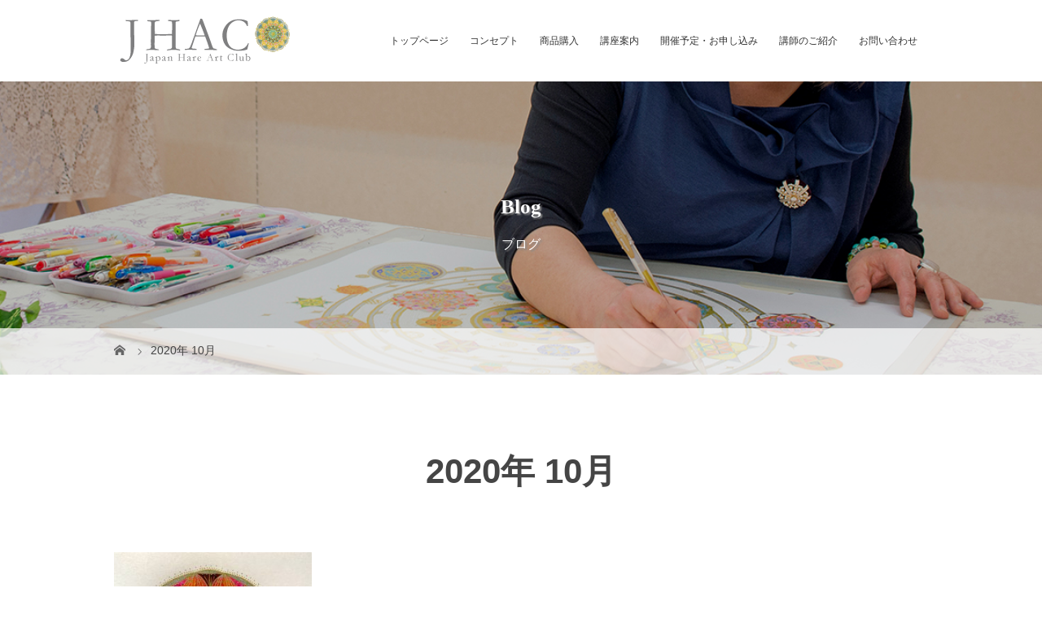

--- FILE ---
content_type: text/html; charset=UTF-8
request_url: https://hare-art.com/2020/10/
body_size: 10462
content:
<!DOCTYPE html>
<html class="pc" lang="ja">
<head>

<!-- Global site tag (gtag.js) - Google Analytics -->
<script async src="https://www.googletagmanager.com/gtag/js?id=UA-122506349-1"></script>
<script>
  window.dataLayer = window.dataLayer || [];
  function gtag(){dataLayer.push(arguments);}
  gtag('js', new Date());

  gtag('config', 'UA-122506349-1');
</script>

<meta charset="UTF-8">
<meta name="description" content="2020年 10月の記事一覧">
<meta name="viewport" content="width=device-width">
<title>2020年 10月の記事一覧10月 2020 - 日本ハレアートクラブ【JHAC】-神聖幾何学ハレアート　-公式ページ-</title>
<!--[if lt IE 9]>
<script src="https://hare-art.com/wp/wp-content/themes/story_tcd041/js/html5.js"></script>
<![endif]-->
<link rel="shortcut icon" href="https://hare-art.com/wp/wp-content/uploads/tcd-w/favicon2.png">
<meta name='robots' content='noindex, follow' />
	<style>img:is([sizes="auto" i], [sizes^="auto," i]) { contain-intrinsic-size: 3000px 1500px }</style>
	
	<!-- This site is optimized with the Yoast SEO plugin v24.6 - https://yoast.com/wordpress/plugins/seo/ -->
	<meta property="og:locale" content="ja_JP" />
	<meta property="og:type" content="website" />
	<meta property="og:title" content="10月 2020 - 日本ハレアートクラブ【JHAC】-神聖幾何学ハレアート　-公式ページ-" />
	<meta property="og:url" content="https://hare-art.com/2020/10/" />
	<meta property="og:site_name" content="日本ハレアートクラブ【JHAC】-神聖幾何学ハレアート　-公式ページ-" />
	<meta name="twitter:card" content="summary_large_image" />
	<script type="application/ld+json" class="yoast-schema-graph">{"@context":"https://schema.org","@graph":[{"@type":"CollectionPage","@id":"https://hare-art.com/2020/10/","url":"https://hare-art.com/2020/10/","name":"10月 2020 - 日本ハレアートクラブ【JHAC】-神聖幾何学ハレアート　-公式ページ-","isPartOf":{"@id":"https://hare-art.com/#website"},"primaryImageOfPage":{"@id":"https://hare-art.com/2020/10/#primaryimage"},"image":{"@id":"https://hare-art.com/2020/10/#primaryimage"},"thumbnailUrl":"https://hare-art.com/wp/wp-content/uploads/2020/10/arinomami-Jupiter.jpg","breadcrumb":{"@id":"https://hare-art.com/2020/10/#breadcrumb"},"inLanguage":"ja"},{"@type":"ImageObject","inLanguage":"ja","@id":"https://hare-art.com/2020/10/#primaryimage","url":"https://hare-art.com/wp/wp-content/uploads/2020/10/arinomami-Jupiter.jpg","contentUrl":"https://hare-art.com/wp/wp-content/uploads/2020/10/arinomami-Jupiter.jpg","width":640,"height":638},{"@type":"BreadcrumbList","@id":"https://hare-art.com/2020/10/#breadcrumb","itemListElement":[{"@type":"ListItem","position":1,"name":"ホーム","item":"https://hare-art.com/"},{"@type":"ListItem","position":2,"name":"アーカイブ: 10月 2020"}]},{"@type":"WebSite","@id":"https://hare-art.com/#website","url":"https://hare-art.com/","name":"日本ハレアートクラブ【JHAC】-神聖幾何学ハレアート　-公式ページ-","description":"コンパスとゲルインキのボールペンを使い、描くことで楽しみながら波動が上がる神聖幾何学「HaRe・Art」。当ホームページでは日本ハレアートクラブのご案内をはじめ、講座や展示会などの開催報告をさせていただきます。","potentialAction":[{"@type":"SearchAction","target":{"@type":"EntryPoint","urlTemplate":"https://hare-art.com/?s={search_term_string}"},"query-input":{"@type":"PropertyValueSpecification","valueRequired":true,"valueName":"search_term_string"}}],"inLanguage":"ja"}]}</script>
	<!-- / Yoast SEO plugin. -->


<script type="text/javascript">
/* <![CDATA[ */
window._wpemojiSettings = {"baseUrl":"https:\/\/s.w.org\/images\/core\/emoji\/15.0.3\/72x72\/","ext":".png","svgUrl":"https:\/\/s.w.org\/images\/core\/emoji\/15.0.3\/svg\/","svgExt":".svg","source":{"concatemoji":"https:\/\/hare-art.com\/wp\/wp-includes\/js\/wp-emoji-release.min.js?ver=6.7.4"}};
/*! This file is auto-generated */
!function(i,n){var o,s,e;function c(e){try{var t={supportTests:e,timestamp:(new Date).valueOf()};sessionStorage.setItem(o,JSON.stringify(t))}catch(e){}}function p(e,t,n){e.clearRect(0,0,e.canvas.width,e.canvas.height),e.fillText(t,0,0);var t=new Uint32Array(e.getImageData(0,0,e.canvas.width,e.canvas.height).data),r=(e.clearRect(0,0,e.canvas.width,e.canvas.height),e.fillText(n,0,0),new Uint32Array(e.getImageData(0,0,e.canvas.width,e.canvas.height).data));return t.every(function(e,t){return e===r[t]})}function u(e,t,n){switch(t){case"flag":return n(e,"\ud83c\udff3\ufe0f\u200d\u26a7\ufe0f","\ud83c\udff3\ufe0f\u200b\u26a7\ufe0f")?!1:!n(e,"\ud83c\uddfa\ud83c\uddf3","\ud83c\uddfa\u200b\ud83c\uddf3")&&!n(e,"\ud83c\udff4\udb40\udc67\udb40\udc62\udb40\udc65\udb40\udc6e\udb40\udc67\udb40\udc7f","\ud83c\udff4\u200b\udb40\udc67\u200b\udb40\udc62\u200b\udb40\udc65\u200b\udb40\udc6e\u200b\udb40\udc67\u200b\udb40\udc7f");case"emoji":return!n(e,"\ud83d\udc26\u200d\u2b1b","\ud83d\udc26\u200b\u2b1b")}return!1}function f(e,t,n){var r="undefined"!=typeof WorkerGlobalScope&&self instanceof WorkerGlobalScope?new OffscreenCanvas(300,150):i.createElement("canvas"),a=r.getContext("2d",{willReadFrequently:!0}),o=(a.textBaseline="top",a.font="600 32px Arial",{});return e.forEach(function(e){o[e]=t(a,e,n)}),o}function t(e){var t=i.createElement("script");t.src=e,t.defer=!0,i.head.appendChild(t)}"undefined"!=typeof Promise&&(o="wpEmojiSettingsSupports",s=["flag","emoji"],n.supports={everything:!0,everythingExceptFlag:!0},e=new Promise(function(e){i.addEventListener("DOMContentLoaded",e,{once:!0})}),new Promise(function(t){var n=function(){try{var e=JSON.parse(sessionStorage.getItem(o));if("object"==typeof e&&"number"==typeof e.timestamp&&(new Date).valueOf()<e.timestamp+604800&&"object"==typeof e.supportTests)return e.supportTests}catch(e){}return null}();if(!n){if("undefined"!=typeof Worker&&"undefined"!=typeof OffscreenCanvas&&"undefined"!=typeof URL&&URL.createObjectURL&&"undefined"!=typeof Blob)try{var e="postMessage("+f.toString()+"("+[JSON.stringify(s),u.toString(),p.toString()].join(",")+"));",r=new Blob([e],{type:"text/javascript"}),a=new Worker(URL.createObjectURL(r),{name:"wpTestEmojiSupports"});return void(a.onmessage=function(e){c(n=e.data),a.terminate(),t(n)})}catch(e){}c(n=f(s,u,p))}t(n)}).then(function(e){for(var t in e)n.supports[t]=e[t],n.supports.everything=n.supports.everything&&n.supports[t],"flag"!==t&&(n.supports.everythingExceptFlag=n.supports.everythingExceptFlag&&n.supports[t]);n.supports.everythingExceptFlag=n.supports.everythingExceptFlag&&!n.supports.flag,n.DOMReady=!1,n.readyCallback=function(){n.DOMReady=!0}}).then(function(){return e}).then(function(){var e;n.supports.everything||(n.readyCallback(),(e=n.source||{}).concatemoji?t(e.concatemoji):e.wpemoji&&e.twemoji&&(t(e.twemoji),t(e.wpemoji)))}))}((window,document),window._wpemojiSettings);
/* ]]> */
</script>
<style id='wp-emoji-styles-inline-css' type='text/css'>

	img.wp-smiley, img.emoji {
		display: inline !important;
		border: none !important;
		box-shadow: none !important;
		height: 1em !important;
		width: 1em !important;
		margin: 0 0.07em !important;
		vertical-align: -0.1em !important;
		background: none !important;
		padding: 0 !important;
	}
</style>
<link rel='stylesheet' id='wp-block-library-css' href='https://hare-art.com/wp/wp-includes/css/dist/block-library/style.min.css?ver=6.7.4' type='text/css' media='all' />
<style id='classic-theme-styles-inline-css' type='text/css'>
/*! This file is auto-generated */
.wp-block-button__link{color:#fff;background-color:#32373c;border-radius:9999px;box-shadow:none;text-decoration:none;padding:calc(.667em + 2px) calc(1.333em + 2px);font-size:1.125em}.wp-block-file__button{background:#32373c;color:#fff;text-decoration:none}
</style>
<style id='global-styles-inline-css' type='text/css'>
:root{--wp--preset--aspect-ratio--square: 1;--wp--preset--aspect-ratio--4-3: 4/3;--wp--preset--aspect-ratio--3-4: 3/4;--wp--preset--aspect-ratio--3-2: 3/2;--wp--preset--aspect-ratio--2-3: 2/3;--wp--preset--aspect-ratio--16-9: 16/9;--wp--preset--aspect-ratio--9-16: 9/16;--wp--preset--color--black: #000000;--wp--preset--color--cyan-bluish-gray: #abb8c3;--wp--preset--color--white: #ffffff;--wp--preset--color--pale-pink: #f78da7;--wp--preset--color--vivid-red: #cf2e2e;--wp--preset--color--luminous-vivid-orange: #ff6900;--wp--preset--color--luminous-vivid-amber: #fcb900;--wp--preset--color--light-green-cyan: #7bdcb5;--wp--preset--color--vivid-green-cyan: #00d084;--wp--preset--color--pale-cyan-blue: #8ed1fc;--wp--preset--color--vivid-cyan-blue: #0693e3;--wp--preset--color--vivid-purple: #9b51e0;--wp--preset--gradient--vivid-cyan-blue-to-vivid-purple: linear-gradient(135deg,rgba(6,147,227,1) 0%,rgb(155,81,224) 100%);--wp--preset--gradient--light-green-cyan-to-vivid-green-cyan: linear-gradient(135deg,rgb(122,220,180) 0%,rgb(0,208,130) 100%);--wp--preset--gradient--luminous-vivid-amber-to-luminous-vivid-orange: linear-gradient(135deg,rgba(252,185,0,1) 0%,rgba(255,105,0,1) 100%);--wp--preset--gradient--luminous-vivid-orange-to-vivid-red: linear-gradient(135deg,rgba(255,105,0,1) 0%,rgb(207,46,46) 100%);--wp--preset--gradient--very-light-gray-to-cyan-bluish-gray: linear-gradient(135deg,rgb(238,238,238) 0%,rgb(169,184,195) 100%);--wp--preset--gradient--cool-to-warm-spectrum: linear-gradient(135deg,rgb(74,234,220) 0%,rgb(151,120,209) 20%,rgb(207,42,186) 40%,rgb(238,44,130) 60%,rgb(251,105,98) 80%,rgb(254,248,76) 100%);--wp--preset--gradient--blush-light-purple: linear-gradient(135deg,rgb(255,206,236) 0%,rgb(152,150,240) 100%);--wp--preset--gradient--blush-bordeaux: linear-gradient(135deg,rgb(254,205,165) 0%,rgb(254,45,45) 50%,rgb(107,0,62) 100%);--wp--preset--gradient--luminous-dusk: linear-gradient(135deg,rgb(255,203,112) 0%,rgb(199,81,192) 50%,rgb(65,88,208) 100%);--wp--preset--gradient--pale-ocean: linear-gradient(135deg,rgb(255,245,203) 0%,rgb(182,227,212) 50%,rgb(51,167,181) 100%);--wp--preset--gradient--electric-grass: linear-gradient(135deg,rgb(202,248,128) 0%,rgb(113,206,126) 100%);--wp--preset--gradient--midnight: linear-gradient(135deg,rgb(2,3,129) 0%,rgb(40,116,252) 100%);--wp--preset--font-size--small: 13px;--wp--preset--font-size--medium: 20px;--wp--preset--font-size--large: 36px;--wp--preset--font-size--x-large: 42px;--wp--preset--spacing--20: 0.44rem;--wp--preset--spacing--30: 0.67rem;--wp--preset--spacing--40: 1rem;--wp--preset--spacing--50: 1.5rem;--wp--preset--spacing--60: 2.25rem;--wp--preset--spacing--70: 3.38rem;--wp--preset--spacing--80: 5.06rem;--wp--preset--shadow--natural: 6px 6px 9px rgba(0, 0, 0, 0.2);--wp--preset--shadow--deep: 12px 12px 50px rgba(0, 0, 0, 0.4);--wp--preset--shadow--sharp: 6px 6px 0px rgba(0, 0, 0, 0.2);--wp--preset--shadow--outlined: 6px 6px 0px -3px rgba(255, 255, 255, 1), 6px 6px rgba(0, 0, 0, 1);--wp--preset--shadow--crisp: 6px 6px 0px rgba(0, 0, 0, 1);}:where(.is-layout-flex){gap: 0.5em;}:where(.is-layout-grid){gap: 0.5em;}body .is-layout-flex{display: flex;}.is-layout-flex{flex-wrap: wrap;align-items: center;}.is-layout-flex > :is(*, div){margin: 0;}body .is-layout-grid{display: grid;}.is-layout-grid > :is(*, div){margin: 0;}:where(.wp-block-columns.is-layout-flex){gap: 2em;}:where(.wp-block-columns.is-layout-grid){gap: 2em;}:where(.wp-block-post-template.is-layout-flex){gap: 1.25em;}:where(.wp-block-post-template.is-layout-grid){gap: 1.25em;}.has-black-color{color: var(--wp--preset--color--black) !important;}.has-cyan-bluish-gray-color{color: var(--wp--preset--color--cyan-bluish-gray) !important;}.has-white-color{color: var(--wp--preset--color--white) !important;}.has-pale-pink-color{color: var(--wp--preset--color--pale-pink) !important;}.has-vivid-red-color{color: var(--wp--preset--color--vivid-red) !important;}.has-luminous-vivid-orange-color{color: var(--wp--preset--color--luminous-vivid-orange) !important;}.has-luminous-vivid-amber-color{color: var(--wp--preset--color--luminous-vivid-amber) !important;}.has-light-green-cyan-color{color: var(--wp--preset--color--light-green-cyan) !important;}.has-vivid-green-cyan-color{color: var(--wp--preset--color--vivid-green-cyan) !important;}.has-pale-cyan-blue-color{color: var(--wp--preset--color--pale-cyan-blue) !important;}.has-vivid-cyan-blue-color{color: var(--wp--preset--color--vivid-cyan-blue) !important;}.has-vivid-purple-color{color: var(--wp--preset--color--vivid-purple) !important;}.has-black-background-color{background-color: var(--wp--preset--color--black) !important;}.has-cyan-bluish-gray-background-color{background-color: var(--wp--preset--color--cyan-bluish-gray) !important;}.has-white-background-color{background-color: var(--wp--preset--color--white) !important;}.has-pale-pink-background-color{background-color: var(--wp--preset--color--pale-pink) !important;}.has-vivid-red-background-color{background-color: var(--wp--preset--color--vivid-red) !important;}.has-luminous-vivid-orange-background-color{background-color: var(--wp--preset--color--luminous-vivid-orange) !important;}.has-luminous-vivid-amber-background-color{background-color: var(--wp--preset--color--luminous-vivid-amber) !important;}.has-light-green-cyan-background-color{background-color: var(--wp--preset--color--light-green-cyan) !important;}.has-vivid-green-cyan-background-color{background-color: var(--wp--preset--color--vivid-green-cyan) !important;}.has-pale-cyan-blue-background-color{background-color: var(--wp--preset--color--pale-cyan-blue) !important;}.has-vivid-cyan-blue-background-color{background-color: var(--wp--preset--color--vivid-cyan-blue) !important;}.has-vivid-purple-background-color{background-color: var(--wp--preset--color--vivid-purple) !important;}.has-black-border-color{border-color: var(--wp--preset--color--black) !important;}.has-cyan-bluish-gray-border-color{border-color: var(--wp--preset--color--cyan-bluish-gray) !important;}.has-white-border-color{border-color: var(--wp--preset--color--white) !important;}.has-pale-pink-border-color{border-color: var(--wp--preset--color--pale-pink) !important;}.has-vivid-red-border-color{border-color: var(--wp--preset--color--vivid-red) !important;}.has-luminous-vivid-orange-border-color{border-color: var(--wp--preset--color--luminous-vivid-orange) !important;}.has-luminous-vivid-amber-border-color{border-color: var(--wp--preset--color--luminous-vivid-amber) !important;}.has-light-green-cyan-border-color{border-color: var(--wp--preset--color--light-green-cyan) !important;}.has-vivid-green-cyan-border-color{border-color: var(--wp--preset--color--vivid-green-cyan) !important;}.has-pale-cyan-blue-border-color{border-color: var(--wp--preset--color--pale-cyan-blue) !important;}.has-vivid-cyan-blue-border-color{border-color: var(--wp--preset--color--vivid-cyan-blue) !important;}.has-vivid-purple-border-color{border-color: var(--wp--preset--color--vivid-purple) !important;}.has-vivid-cyan-blue-to-vivid-purple-gradient-background{background: var(--wp--preset--gradient--vivid-cyan-blue-to-vivid-purple) !important;}.has-light-green-cyan-to-vivid-green-cyan-gradient-background{background: var(--wp--preset--gradient--light-green-cyan-to-vivid-green-cyan) !important;}.has-luminous-vivid-amber-to-luminous-vivid-orange-gradient-background{background: var(--wp--preset--gradient--luminous-vivid-amber-to-luminous-vivid-orange) !important;}.has-luminous-vivid-orange-to-vivid-red-gradient-background{background: var(--wp--preset--gradient--luminous-vivid-orange-to-vivid-red) !important;}.has-very-light-gray-to-cyan-bluish-gray-gradient-background{background: var(--wp--preset--gradient--very-light-gray-to-cyan-bluish-gray) !important;}.has-cool-to-warm-spectrum-gradient-background{background: var(--wp--preset--gradient--cool-to-warm-spectrum) !important;}.has-blush-light-purple-gradient-background{background: var(--wp--preset--gradient--blush-light-purple) !important;}.has-blush-bordeaux-gradient-background{background: var(--wp--preset--gradient--blush-bordeaux) !important;}.has-luminous-dusk-gradient-background{background: var(--wp--preset--gradient--luminous-dusk) !important;}.has-pale-ocean-gradient-background{background: var(--wp--preset--gradient--pale-ocean) !important;}.has-electric-grass-gradient-background{background: var(--wp--preset--gradient--electric-grass) !important;}.has-midnight-gradient-background{background: var(--wp--preset--gradient--midnight) !important;}.has-small-font-size{font-size: var(--wp--preset--font-size--small) !important;}.has-medium-font-size{font-size: var(--wp--preset--font-size--medium) !important;}.has-large-font-size{font-size: var(--wp--preset--font-size--large) !important;}.has-x-large-font-size{font-size: var(--wp--preset--font-size--x-large) !important;}
:where(.wp-block-post-template.is-layout-flex){gap: 1.25em;}:where(.wp-block-post-template.is-layout-grid){gap: 1.25em;}
:where(.wp-block-columns.is-layout-flex){gap: 2em;}:where(.wp-block-columns.is-layout-grid){gap: 2em;}
:root :where(.wp-block-pullquote){font-size: 1.5em;line-height: 1.6;}
</style>
<link rel='stylesheet' id='contact-form-7-css' href='https://hare-art.com/wp/wp-content/plugins/contact-form-7/includes/css/styles.css?ver=4.9.2' type='text/css' media='all' />
<link rel='stylesheet' id='story-slick-css' href='https://hare-art.com/wp/wp-content/themes/story_tcd041/css/slick.css?ver=6.7.4' type='text/css' media='all' />
<link rel='stylesheet' id='story-slick-theme-css' href='https://hare-art.com/wp/wp-content/themes/story_tcd041/css/slick-theme.css?ver=6.7.4' type='text/css' media='all' />
<link rel='stylesheet' id='story-style-css' href='https://hare-art.com/wp/wp-content/themes/story_tcd041/style.css?ver=1.4.2' type='text/css' media='all' />
<link rel='stylesheet' id='story-responsive-css' href='https://hare-art.com/wp/wp-content/themes/story_tcd041/responsive.css?ver=1.4.2' type='text/css' media='all' />
<link rel='stylesheet' id='story-footer-bar-css' href='https://hare-art.com/wp/wp-content/themes/story_tcd041/css/footer-bar.css?ver=1.4.2' type='text/css' media='all' />
<style id='akismet-widget-style-inline-css' type='text/css'>

			.a-stats {
				--akismet-color-mid-green: #357b49;
				--akismet-color-white: #fff;
				--akismet-color-light-grey: #f6f7f7;

				max-width: 350px;
				width: auto;
			}

			.a-stats * {
				all: unset;
				box-sizing: border-box;
			}

			.a-stats strong {
				font-weight: 600;
			}

			.a-stats a.a-stats__link,
			.a-stats a.a-stats__link:visited,
			.a-stats a.a-stats__link:active {
				background: var(--akismet-color-mid-green);
				border: none;
				box-shadow: none;
				border-radius: 8px;
				color: var(--akismet-color-white);
				cursor: pointer;
				display: block;
				font-family: -apple-system, BlinkMacSystemFont, 'Segoe UI', 'Roboto', 'Oxygen-Sans', 'Ubuntu', 'Cantarell', 'Helvetica Neue', sans-serif;
				font-weight: 500;
				padding: 12px;
				text-align: center;
				text-decoration: none;
				transition: all 0.2s ease;
			}

			/* Extra specificity to deal with TwentyTwentyOne focus style */
			.widget .a-stats a.a-stats__link:focus {
				background: var(--akismet-color-mid-green);
				color: var(--akismet-color-white);
				text-decoration: none;
			}

			.a-stats a.a-stats__link:hover {
				filter: brightness(110%);
				box-shadow: 0 4px 12px rgba(0, 0, 0, 0.06), 0 0 2px rgba(0, 0, 0, 0.16);
			}

			.a-stats .count {
				color: var(--akismet-color-white);
				display: block;
				font-size: 1.5em;
				line-height: 1.4;
				padding: 0 13px;
				white-space: nowrap;
			}
		
</style>
<script type="text/javascript" src="https://hare-art.com/wp/wp-includes/js/jquery/jquery.min.js?ver=3.7.1" id="jquery-core-js"></script>
<script type="text/javascript" src="https://hare-art.com/wp/wp-includes/js/jquery/jquery-migrate.min.js?ver=3.4.1" id="jquery-migrate-js"></script>
<script type="text/javascript" src="https://hare-art.com/wp/wp-content/themes/story_tcd041/js/slick.min.js?ver=1.4.2" id="story-slick-js"></script>
<script type="text/javascript" src="https://hare-art.com/wp/wp-content/themes/story_tcd041/js/functions.js?ver=1.4.2" id="story-script-js"></script>
<script type="text/javascript" src="https://hare-art.com/wp/wp-content/themes/story_tcd041/js/responsive.js?ver=1.4.2" id="story-responsive-js"></script>
<link rel="https://api.w.org/" href="https://hare-art.com/wp-json/" /><link rel="EditURI" type="application/rsd+xml" title="RSD" href="https://hare-art.com/wp/xmlrpc.php?rsd" />
<meta name="generator" content="WordPress 6.7.4" />
<style type="text/css">.recentcomments a{display:inline !important;padding:0 !important;margin:0 !important;}</style><link rel="icon" href="https://hare-art.com/wp/wp-content/uploads/2017/08/cropped-favicon-1-32x32.png" sizes="32x32" />
<link rel="icon" href="https://hare-art.com/wp/wp-content/uploads/2017/08/cropped-favicon-1-192x192.png" sizes="192x192" />
<link rel="apple-touch-icon" href="https://hare-art.com/wp/wp-content/uploads/2017/08/cropped-favicon-1-180x180.png" />
<meta name="msapplication-TileImage" content="https://hare-art.com/wp/wp-content/uploads/2017/08/cropped-favicon-1-270x270.png" />
<style>
.content02-button:hover, .button a:hover, .global-nav .sub-menu a:hover, .content02-button:hover, .footer-bar01, .copyright, .nav-links02-previous a, .nav-links02-next a, .pagetop a, #submit_comment:hover, .page-links a:hover, .page-links > span, .pw_form input[type="submit"]:hover, .post-password-form input[type="submit"]:hover { 
	background: #454545; 
}
.pb_slider .slick-prev:active, .pb_slider .slick-prev:focus, .pb_slider .slick-prev:hover {
	background: #454545 url(https://hare-art.com/wp/wp-content/themes/story_tcd041/pagebuilder/assets/img/slider_arrow1.png) no-repeat 23px; 
}
.pb_slider .slick-next:active, .pb_slider .slick-next:focus, .pb_slider .slick-next:hover {
	background: #454545 url(https://hare-art.com/wp/wp-content/themes/story_tcd041/pagebuilder/assets/img/slider_arrow2.png) no-repeat 25px 23px; 
}
#comment_textarea textarea:focus, #guest_info input:focus, #comment_textarea textarea:focus { 
	border: 1px solid #454545; 
}
.archive-title, .article01-title a, .article02-title a, .article03-title, .article03-category-item:hover, .article05-category-item:hover, .article04-title, .article05-title, .article06-title, .article06-category-item:hover, .column-layout01-title, .column-layout01-title, .column-layout02-title, .column-layout03-title, .column-layout04-title, .column-layout05-title, .column-layout02-title, .column-layout03-title, .column-layout04-title, .column-layout05-title, .content01-title, .content02-button, .content03-title, .content04-title, .footer-gallery-title, .global-nav a:hover,  .global-nav .current-menu-item > a, .headline-primary, .nav-links01-previous a:hover, .nav-links01-next a:hover, .post-title, .styled-post-list1-title:hover, .top-slider-content-inner:after, .breadcrumb a:hover, .article07-title, .post-category a:hover, .post-meta-box a:hover, .post-content a, .color_headline {
color: #454545;
}
.content02, .gallery01 .slick-arrow:hover, .global-nav .sub-menu a, .headline-bar, .nav-links02-next a:hover, .nav-links02-previous a:hover, .pagetop a:hover, .top-slider-nav li.active a, .top-slider-nav li:hover a {
background: #666666;
}
.social-nav-item a:hover:before {
color: #666666;
}
.article01-title a:hover, .article02-title a:hover, .article03 a:hover .article03-title, .article04 a:hover .article04-title, .article07 a:hover .article07-title, .post-content a:hover, .headline-link:hover {
	color: #3B3B3B;
}
@media only screen and (max-width: 991px) {
	.copyright {
		background: #454545;
	}
}
@media only screen and (max-width: 1200px) {
	.global-nav a, .global-nav a:hover {
		background: #666666;
	}
	.global-nav .sub-menu a {
		background: #454545;
	}
}
.headline-font-type {
font-family: Segoe UI, "ヒラギノ角ゴ ProN W3", "Hiragino Kaku Gothic ProN", "メイリオ", Meiryo, sans-serif;
}
a:hover .thumbnail01 img, .thumbnail01 img:hover {
	-moz-transform: scale(1.2); -ms-transform: scale(1.2); -o-transform: scale(1.2); -webkit-transform: scale(1.2); transform: scale(1.2); }
.global-nav > ul > li > a {
color: #333333;
}
.article06 a:hover:before {
background: rgba(255, 255, 255, 0.9);
}
.footer-nav-wrapper:before {
background-color: rgba(0, 0, 0, 0.6);
}
</style>
<link rel="stylesheet" href="https://use.fontawesome.com/releases/v5.7.2/css/all.css" integrity="sha384-fnmOCqbTlWIlj8LyTjo7mOUStjsKC4pOpQbqyi7RrhN7udi9RwhKkMHpvLbHG9Sr" crossorigin="anonymous">
<script src="https://kit.fontawesome.com/7bd33713b6.js" crossorigin="anonymous"></script>	<!-- Font Awesome -->
<link rel='stylesheet' id='story-style-css'  href='https://hare-art.com/wp/wp-content/themes/story_tcd041/add.css' type='text/css' media='all' />
<link rel="stylesheet" type="text/css" href="https://hare-art.com/wp/wp-content/themes/story_tcd041/css/colorbox.css">
<link rel="stylesheet" type="text/css" href="https://hare-art.com/wp/wp-content/themes/story_tcd041/css/splide.min.css">	
</head>
<body data-rsssl=1 class="archive date font-type2">
<header class="header">
	<div class="header-bar " style="background-color: #FFFFFF; color: #333333;">
		<div class="header-bar-inner inner">
			<div class="logo logo-image"><a href="https://hare-art.com/" data-label="日本ハレアートクラブ【JHAC】-神聖幾何学ハレアート　-公式ページ-"><img class="h_logo" src="https://hare-art.com/wp/wp-content/uploads/2020/02/logo_top_pc.png" alt="日本ハレアートクラブ【JHAC】-神聖幾何学ハレアート　-公式ページ-"></a></div>
			<a href="#" id="global-nav-button" class="global-nav-button"></a>
			<nav id="global-nav" class="global-nav"><ul id="menu-global-menu" class="menu"><li id="menu-item-135" class="menu-item menu-item-type-post_type menu-item-object-page menu-item-home menu-item-135"><a href="https://hare-art.com/"><span></span>トップページ</a></li>
<li id="menu-item-138" class="menu-item menu-item-type-post_type menu-item-object-page menu-item-138"><a href="https://hare-art.com/concept/"><span></span>コンセプト</a></li>
<li id="menu-item-2782" class="menu-item menu-item-type-custom menu-item-object-custom menu-item-has-children menu-item-2782"><a href="https://hare-art.com/2019/10/29/originalart/"><span></span>商品購入</a>
<ul class="sub-menu">
	<li id="menu-item-4767" class="menu-item menu-item-type-custom menu-item-object-custom menu-item-4767"><a target="_blank" href="https://hareart.buyshop.jp/"><span></span>ショッピング</a></li>
	<li id="menu-item-2783" class="menu-item menu-item-type-post_type menu-item-object-post menu-item-2783"><a href="https://hare-art.com/2019/10/29/originalart/"><span></span>オリジナル神聖幾何学リーディングアート</a></li>
	<li id="menu-item-2784" class="menu-item menu-item-type-post_type menu-item-object-post menu-item-2784"><a href="https://hare-art.com/2019/10/29/happynameart/"><span></span>ハッピーネームアート</a></li>
</ul>
</li>
<li id="menu-item-387" class="menu-item menu-item-type-post_type menu-item-object-page menu-item-has-children menu-item-387"><a href="https://hare-art.com/lesson/"><span></span>講座案内</a>
<ul class="sub-menu">
	<li id="menu-item-5896" class="menu-item menu-item-type-post_type menu-item-object-page menu-item-5896"><a href="https://hare-art.com/lesson/"><span></span>通常講座</a></li>
	<li id="menu-item-5895" class="menu-item menu-item-type-post_type menu-item-object-page menu-item-5895"><a href="https://hare-art.com/workshop/"><span></span>ワークショップ</a></li>
</ul>
</li>
<li id="menu-item-229" class="menu-item menu-item-type-post_type menu-item-object-page menu-item-229"><a href="https://hare-art.com/schedule/"><span></span>開催予定・お申し込み</a></li>
<li id="menu-item-434" class="menu-item menu-item-type-post_type menu-item-object-page menu-item-434"><a href="https://hare-art.com/instructor/"><span></span>講師のご紹介</a></li>
<li id="menu-item-136" class="menu-item menu-item-type-post_type menu-item-object-page menu-item-136"><a href="https://hare-art.com/contact/"><span></span>お問い合わせ</a></li>
</ul></nav>		</div>
	</div>
	<div class="signage" style="background-image: url(https://hare-art.com/wp/wp-content/uploads/2017/08/pagetop_img_company.jpg);">
		<div class="signage-content" style="text-shadow: 2px 2px 2px #888888">
			<h1 class="signage-title yu_font" style="color: #FFFFFF; font-size: 25px;">Blog</h1>
			<p class="signage-title-sub" style="color: #FFFFFF; font-size: 16px;">ブログ</p>
		</div>
	</div>
	<div class="breadcrumb-wrapper">
		<ul class="breadcrumb inner" itemscope itemtype="http://schema.org/BreadcrumbList">
			<li class="home" itemprop="itemListElement" itemscope itemtype="http://schema.org/ListItem">
				<a href="https://hare-art.com/" itemscope itemtype="http://schema.org/Thing" itemprop="item">
					<span itemprop="name">HOME</span>
				</a>
				<meta itemprop="position" content="1" />
			</li>
						<li>2020年 10月</li>
					</ul>
	</div>
</header><div class="main">
	<div class="clearfix inner">
		<div class="archive-header">
			<h2 class="archive-title headline-font-type" style="font-size: 42px;">2020年 10月</h2>
			<div class="archive-text"></div>

		</div>
		<div id="infinitescroll" class="flex flex-wrap flex-auto">
			<article class="article03" style="opacity: 0;">
				<a class="flex flex-column" href="https://hare-art.com/2020/10/12/%e3%80%8c%e6%9c%a8%e6%98%9f%e3%81%8b%e3%82%89%e3%81%ae%e3%83%a1%e3%83%83%e3%82%bb%e3%83%bc%e3%82%b8%e3%80%8d%e3%81%8c%e3%83%88%e3%83%aa%e3%83%8b%e3%83%86%e3%82%a3web%e3%81%ab%e8%a8%98%e4%ba%8b/">
					<div class="article03-thumbnail thumbnail01">
<img width="280" height="280" src="https://hare-art.com/wp/wp-content/uploads/2020/10/arinomami-Jupiter-280x280.jpg" class="attachment-size1 size-size1 wp-post-image" alt="" decoding="async" fetchpriority="high" srcset="https://hare-art.com/wp/wp-content/uploads/2020/10/arinomami-Jupiter-280x280.jpg 280w, https://hare-art.com/wp/wp-content/uploads/2020/10/arinomami-Jupiter-150x150.jpg 150w, https://hare-art.com/wp/wp-content/uploads/2020/10/arinomami-Jupiter-300x300.jpg 300w, https://hare-art.com/wp/wp-content/uploads/2020/10/arinomami-Jupiter-120x120.jpg 120w, https://hare-art.com/wp/wp-content/uploads/2020/10/arinomami-Jupiter.jpg 640w" sizes="(max-width: 280px) 100vw, 280px" />					</div>
					<div class="article03-content flex flex-auto flex-column">
						<h2 class="article03-title headline-font-type">「木星からのメッセージ」がトリニティWebに記事が...</h2>
						<p class="article03-meta">
							<time class="article03-date" datetime="2020-10-12">2020.10.12</time><span class="article03-category"><span class="article03-category-item" data-url="https://hare-art.com/category/trinity-web/">TRINITY WEB</span>, <span class="article03-category-item" data-url="https://hare-art.com/category/%e3%81%82%e3%82%8a%e3%81%ae%e3%81%be%e3%81%bf%e4%bd%9c%e5%93%81/">ありのまみ作品</span></span>						</p>
					</div>
				</a>
			</article>
		</div>
	</div>
</div>
<footer class="footer">
	<section class="footer-gallery">
		<h2 class="footer-gallery-title headline-font-type" style="font-size: 40px;"></h2>
		<div class="footer-gallery-slider">
		</div>
	</section>
	<div class="footer-nav-wrapper" style="background-image: url(https://hare-art.com/wp/wp-content/uploads/2017/08/foot_images-2.jpg);">
		<div class="footer-nav inner">
			<div class="footer-nav-inner">
<div class="footer-widget clearfix widget_text" id="text-2">
			<div class="textwidget"><h3 class="mb10">ページ案内</h3>
<ul>
<li><a href="https://hare-art.com/">» トップページ</a></li>
<li><a href="https://hare-art.com/concept/">» コンセプト</a></li>
<li><a href="https://hare-art.com/outline/">» クラブ概要</a></li>
<li><a href="https://hare-art.com/lesson/">» 講座案内</a></li>
<li><a href="https://hare-art.com/terms/">» 会員規約</a></li>
</ul>
<h3 class="mb10 mt30">投稿記事</h3>
<ul>
<li><a href="https://hare-art.com/blog/">» ブログ</a></li>
</ul>
</div>
		</div>
<div class="footer-widget clearfix widget_text" id="text-3">
			<div class="textwidget"><h3 class="mb10">インフォメーション</h3>
<ul>
<li><a href="https://hare-art.com/schedule/">» 開催予定・お申し込み</a></li>
<li><a href="https://hare-art.com/contact/">» お問い合わせ</a></li>
<li><a href="https://hare-art.com/privacy/">» プライバシーポリシー</a></li>
<li><a href="https://hare-art.com/cancel_policy/">» キャンセルポリシー</a></li>
</ul>
</div>
		</div>
<div class="footer-widget clearfix widget_text" id="text-4">
			<div class="textwidget"><div style="border:1px #FFF solid;padding:10px;line-height:2em;">当サイト上に掲載されている全ての写真、社名ロゴ、画像、文章等のデータ等の利用については、複製・転用・転載・電磁的加工・送信・頒布・二次的使用・その他これらに類する全ての行為も含め、一切禁止しております。予めご了承ください。</div>
</div>
		</div>
			</div>
		</div>
	</div>
	<div class="footer-content inner">
		<div class="footer-logo footer-logo-image"><a href="https://hare-art.com/"><img class="f_logo" src="https://hare-art.com/wp/wp-content/uploads/2020/02/logo_foot.png" alt="日本ハレアートクラブ【JHAC】-神聖幾何学ハレアート　-公式ページ-"></a></div>
		<p class="align1">Official Website：https://hare-art.com<br />
Mail：contact@hare-art.com</p>
	</div>
	<div class="footer-bar01">
		<div class="footer-bar01-inner">
			<ul class="social-nav">
				<li class="social-nav-facebook social-nav-item"><a href="https://www.facebook.com/arinomami/" target="_blank"></a></li>
				<li class="social-nav-rss social-nav-item"><a href="https://hare-art.com/feed/" target="_blank"></a></li>
			</ul>
			<p class="copyright"><small>Copyright &copy; 日本ハレアートクラブ【JHAC】-神聖幾何学ハレアート　-公式ページ-. All rights reserved.</small></p>
			<div id="pagetop" class="pagetop">
				<a href="#"></a>
			</div>
		</div>
	</div>
</footer>
<script type="text/javascript">
  if(jQuery('.wpcf7').length){　//formのclassが存在するか判定
    var wpcf7Elm = document.querySelector( '.wpcf7' );
    wpcf7Elm.addEventListener( 'wpcf7mailsent', function( event ) {
     location.replace('https://hare-art.com/thanks/');
   }, false );
  }
</script>
<script type="text/javascript" id="contact-form-7-js-extra">
/* <![CDATA[ */
var wpcf7 = {"apiSettings":{"root":"https:\/\/hare-art.com\/wp-json\/contact-form-7\/v1","namespace":"contact-form-7\/v1"},"recaptcha":{"messages":{"empty":"\u3042\u306a\u305f\u304c\u30ed\u30dc\u30c3\u30c8\u3067\u306f\u306a\u3044\u3053\u3068\u3092\u8a3c\u660e\u3057\u3066\u304f\u3060\u3055\u3044\u3002"}}};
/* ]]> */
</script>
<script type="text/javascript" src="https://hare-art.com/wp/wp-content/plugins/contact-form-7/includes/js/scripts.js?ver=4.9.2" id="contact-form-7-js"></script>
<script type="text/javascript" src="https://hare-art.com/wp/wp-content/themes/story_tcd041/js/imagesloaded.pkgd.min.js?ver=1.4.2" id="story-imagesloaded-js"></script>
<script type="text/javascript" src="https://hare-art.com/wp/wp-content/themes/story_tcd041/js/jquery.infinitescroll.min.js?ver=1.4.2" id="story-infinitescroll-js"></script>
<script type="text/javascript" src="https://hare-art.com/wp/wp-content/themes/story_tcd041/js/footer-bar.js?ver=1.4.2" id="story-footer-bar-js"></script>
<script>
jQuery(function(){
	init_post_list();
jQuery(".footer-gallery-slider").slick({
 
		autoplay: true,
		draggable: true,
		infinite: true,
		arrows: false,
		slidesToShow: 4,
		responsive: [
    		{
     			breakpoint: 992,
      			settings: {
        			slidesToShow: 3
    			}
    		},
    		{
     			breakpoint: 768,
      			settings: {
        			slidesToShow: 2
      			}
    		}
  		]
	});
});
function init_post_list() {
	var $container = jQuery("#infinitescroll");
  	$container.imagesLoaded(function(){
    	jQuery("#infinitescroll .article03").each(function(i){
      		jQuery(this).delay(i*150).queue(function(){
	        	jQuery(this).addClass("active").dequeue();
   		   	});
   		});
	    $container.infinitescroll({
	    	navSelector  : "#load-post",
	        nextSelector : "#load-post a",
	        itemSelector : ".article03",
	        animate      : true,
	        extraScrollPx: 150,
	        maxPage: 1,
	        loading: {
	        	msgText : "LOADING...",
	          	finishedMsg : "これ以上記事はございません",
	          	img: "https://hare-art.com/wp/wp-content/themes/story_tcd041/img/common/loader.gif"
	        }
	    },
		// callback
		function(newElements, opts) {
	        var $newElems = jQuery(newElements).css({opacity:0});
	        $newElems.imagesLoaded(function(){
	        	$newElems.each(function(i){
	            	jQuery(this).delay(i*150).queue(function(){
	           		   	//jQuery(this).addClass("active").dequeue();
	           		 	jQuery(this).fadeTo("slow", 1).dequeue();
					});
	        	});
			});
			if (opts.maxPage && opts.maxPage <= opts.state.currPage) {
	  	  		jQuery(window).off(".infscr");
	  	  		jQuery("#load-post").remove();
	  	  	}
		});
	});
}
</script>

<!-- トグルコンテンツ -->
<script>
jQuery('.toggle_switch').on('click',function(){
  jQuery(this).toggleClass('open');
  jQuery(this).next('.toggle_contents').slideToggle();
  jQuery('.toggle_wrap .toggle_switch').not(jQuery(this)).next('.toggle_contents').slideUp();
});
</script>

<!-- 蛍光マーカー -->
<script>
jQuery(function($){
$(window).scroll(function (){
	$(".marker-animation").each(function(){
	  var position = $(this).offset().top; //ページの一番上から要素までの距離を取得
	  var scroll = $(window).scrollTop(); //スクロールの位置を取得
	  var windowHeight = $(window).height(); //ウインドウの高さを取得
	  if (scroll > position - windowHeight){ //スクロール位置が要素の位置を過ぎたとき
	    $(this).addClass('active'); //クラス「active」を与える
	  }
	});
});
});
</script>
<script type="text/javascript" src="https://hare-art.com/wp/wp-content/themes/story_tcd041/js/jquery.colorbox-min.js"></script>
<script type="text/javascript" src="https://hare-art.com/wp/wp-content/themes/story_tcd041/js/splide.min.js"></script>
<script type="text/javascript" src="https://hare-art.com/wp/wp-content/themes/story_tcd041/js/splide_origin.js"></script>
<script>
jQuery(function($){
$(document).ready(function(){
  $(".group1").colorbox({rel:'group1'});
});
});
</script>
</body>
</html>


--- FILE ---
content_type: application/javascript
request_url: https://hare-art.com/wp/wp-content/themes/story_tcd041/js/splide_origin.js
body_size: 501
content:
document.addEventListener("DOMContentLoaded", function () {
	// メインスライダー
	const main = new Splide("#splideMain01", {
		type: "fade", // フェード
		rewind: true, // スライダーの終わりまで行ったら先頭に巻き戻す
		pagination: false, // ページネーション非表示
		arrows: false, // 矢印非表示
		heightRatio: 0.75,
	});
	// サムネイル
	const thumbnails = new Splide("#splideThumb01", {
		type: "loop", // ループさせる
		perPage: 3, // サムネイル3枚表示
		pagination: false, // ページネーション非表示
		isNavigation: true, // 他のスライダーのナビゲーションとしてそれぞれのスライドをクリック可能にする
		focus: "center", // アクティブなスライドを中央にする
		height    : '7rem',
		autoHeight: true,
		breakpoints: {
			500: {
				height    : '7rem',
			},
		},
	});
	main.sync(thumbnails);
	main.mount();
	thumbnails.mount();
});

document.addEventListener("DOMContentLoaded", function () {
	// メインスライダー
	const main = new Splide("#splideMain02", {
		type: "fade", // フェード
		rewind: true, // スライダーの終わりまで行ったら先頭に巻き戻す
		pagination: false, // ページネーション非表示
		arrows: false, // 矢印非表示
		heightRatio: 0.75,
	});
	// サムネイル
	const thumbnails = new Splide("#splideThumb02", {
		type: "loop", // ループさせる
		perPage: 3, // サムネイル4枚表示
		pagination: false, // ページネーション非表示
		isNavigation: true, // 他のスライダーのナビゲーションとしてそれぞれのスライドをクリック可能にする
		focus: "center", // アクティブなスライドを中央にする
		height    : '7rem',
		autoHeight: true,
		breakpoints: {
			500: {
				height    : '7rem',
			},
		},
	});
	main.sync(thumbnails);
	main.mount();
	thumbnails.mount();
});Object
document.addEventListener("DOMContentLoaded", function () {
	// メインスライダー
	const main = new Splide("#splideMain03", {
		type: "fade", // フェード
		rewind: true, // スライダーの終わりまで行ったら先頭に巻き戻す
		pagination: false, // ページネーション非表示
		arrows: false, // 矢印非表示
		heightRatio: 0.75,
	});
	// サムネイル
	const thumbnails = new Splide("#splideThumb03", {
		type: "loop", // ループさせる
		perPage: 3, // サムネイル4枚表示
		pagination: false, // ページネーション非表示
		isNavigation: true, // 他のスライダーのナビゲーションとしてそれぞれのスライドをクリック可能にする
		focus: "center", // アクティブなスライドを中央にする
		height    : '7rem',
		autoHeight: true,
		breakpoints: {
			500: {
				height    : '7rem',
			},
		},
	});
	main.sync(thumbnails);
	main.mount();
	thumbnails.mount();
});